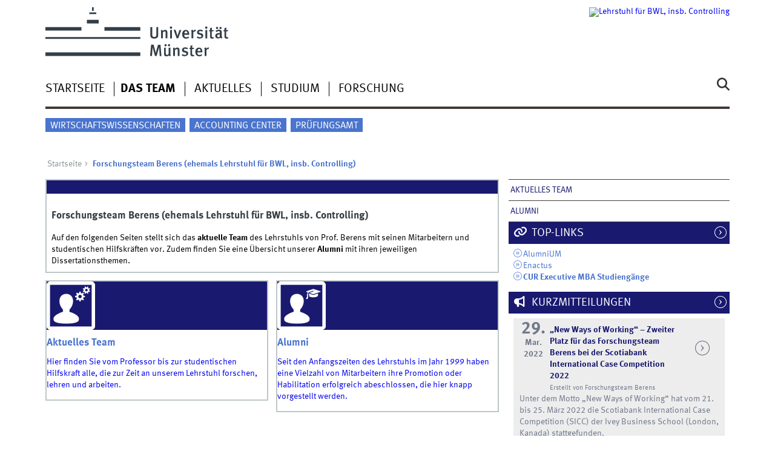

--- FILE ---
content_type: text/html; charset=utf-8
request_url: https://www.wiwi.uni-muenster.de/ctrl/lehrstuhl
body_size: 6393
content:
<!DOCTYPE html>
<html xml:lang="de" lang="de" class="no-js">
<head>
	<meta charset="utf-8">
	<meta http-equiv="X-UA-Compatible" content="IE=edge">
	<meta http-equiv="Content-Type" content="text/html; charset=utf-8" />
<link rel="shortcut icon" href="https://www.wiwi.uni-muenster.de/ctrl/sites/all/themes/wwucd/favicon.ico" type="image/vnd.microsoft.icon" />
<meta name="description" content="Auf den folgenden Seiten stellt sich das aktuelle Team des Lehrstuhls von Prof. Berens mit seinen Mitarbeitern und studentischen Hilfskräften vor. Zudem finden Sie eine Übersicht unserer Alumni mit ihren jeweiligen Dissertationsthemen." />
<link rel="canonical" href="https://www.wiwi.uni-muenster.de/ctrl/lehrstuhl" />
<link rel="shortlink" href="https://www.wiwi.uni-muenster.de/ctrl/node/17" />
	<title>Forschungsteam Berens (ehemals Lehrstuhl für BWL, insb. Controlling) | Forschungsteam Berens (ehemals Lehrstuhl für BWL, insbesondere Controlling)</title>
	<meta name="viewport" content="width=device-width, initial-scale=1, minimum-scale=1, maximum-scale=1">
	<style type="text/css" media="all">
@import url("https://www.wiwi.uni-muenster.de/ctrl/modules/system/system.base.css?t2exg3");
@import url("https://www.wiwi.uni-muenster.de/ctrl/modules/system/system.menus.css?t2exg3");
@import url("https://www.wiwi.uni-muenster.de/ctrl/modules/system/system.messages.css?t2exg3");
@import url("https://www.wiwi.uni-muenster.de/ctrl/modules/system/system.theme.css?t2exg3");
</style>
<style type="text/css" media="all">
@import url("https://www.wiwi.uni-muenster.de/ctrl/modules/comment/comment.css?t2exg3");
@import url("https://www.wiwi.uni-muenster.de/ctrl/modules/field/theme/field.css?t2exg3");
@import url("https://www.wiwi.uni-muenster.de/ctrl/modules/node/node.css?t2exg3");
@import url("https://www.wiwi.uni-muenster.de/ctrl/modules/search/search.css?t2exg3");
@import url("https://www.wiwi.uni-muenster.de/ctrl/modules/user/user.css?t2exg3");
@import url("https://www.wiwi.uni-muenster.de/ctrl/sites/all/modules/views/css/views.css?t2exg3");
@import url("https://www.wiwi.uni-muenster.de/ctrl/sites/all/modules/ckeditor/css/ckeditor.css?t2exg3");
</style>
<style type="text/css" media="all">
@import url("https://www.wiwi.uni-muenster.de/ctrl/sites/all/modules/ctools/css/ctools.css?t2exg3");
@import url("https://www.wiwi.uni-muenster.de/ctrl/sites/all/modules/lightbox2/css/lightbox.css?t2exg3");
</style>
<link type="text/css" rel="stylesheet" href="https://www.uni-muenster.de/wwu/css/main.css" media="screen" />
<link type="text/css" rel="stylesheet" href="https://www.uni-muenster.de/wwu/css/print.css" media="print" />

<!--[if IE 9]>
<link type="text/css" rel="stylesheet" href="https://www.uni-muenster.de/wwu/css/ie9.css" media="screen" />
<![endif]-->

<!--[if IE 8]>
<link type="text/css" rel="stylesheet" href="https://www.uni-muenster.de/wwu/css/ie8.css" media="screen" />
<![endif]-->

<!--[if lte IE 7]>
<link type="text/css" rel="stylesheet" href="https://www.uni-muenster.de/wwu/css/ie7.css" media="screen" />
<![endif]-->
<link type="text/css" rel="stylesheet" href="https://www.uni-muenster.de/wwucss/191970/primary.css" media="screen" />
<link type="text/css" rel="stylesheet" href="https://www.uni-muenster.de/wwucss/4a74cd/secondary.css" media="screen" />
<style type="text/css" media="screen">
@import url("https://www.wiwi.uni-muenster.de/ctrl/sites/all/themes/wwucd/assets/css/owl.carousel2.css?t2exg3");
@import url("https://www.wiwi.uni-muenster.de/ctrl/sites/all/themes/wwucd/assets/css/wwucd_custom.css?t2exg3");
</style>
<style type="text/css" media="all">
<!--/*--><![CDATA[/*><!--*/
:root{--primary-color:#191970;--secondary-color:#4a74cd;}

/*]]>*/-->
</style>
	<script type="text/javascript" src="https://www.wiwi.uni-muenster.de/ctrl/sites/all/themes/wwucd/assets/js/jquery-1.8.3.min.js?v=1.8.3"></script>
<script type="text/javascript" src="https://www.wiwi.uni-muenster.de/ctrl/misc/jquery-extend-3.4.0.js?v=1.4.4"></script>
<script type="text/javascript" src="https://www.wiwi.uni-muenster.de/ctrl/misc/jquery-html-prefilter-3.5.0-backport.js?v=1.4.4"></script>
<script type="text/javascript" src="https://www.wiwi.uni-muenster.de/ctrl/misc/jquery.once.js?v=1.2"></script>
<script type="text/javascript" src="https://www.wiwi.uni-muenster.de/ctrl/misc/drupal.js?t2exg3"></script>
<script type="text/javascript" src="https://www.wiwi.uni-muenster.de/ctrl/misc/form-single-submit.js?v=7.103"></script>
<script type="text/javascript" src="https://www.wiwi.uni-muenster.de/ctrl/sites/ctrl/files/languages/de_J8Lm9tt0jRUa-DgTSgOsqiE3USVbtHZ_kxfm6c_sAuo.js?t2exg3"></script>
<script type="text/javascript" src="https://www.wiwi.uni-muenster.de/ctrl/sites/all/modules/lightbox2/js/lightbox.js?t2exg3"></script>
<script type="text/javascript" src="https://www.wiwi.uni-muenster.de/ctrl/sites/all/modules/wwucd/wwucd_tile/assets/js/wwucd_tile_sizing.js?t2exg3"></script>
<script type="text/javascript" src="https://www.wiwi.uni-muenster.de/ctrl/sites/all/themes/wwucd/assets/js/modernizr.js?t2exg3"></script>
<script type="text/javascript">
<!--//--><![CDATA[//><!--
jQuery.extend(Drupal.settings, {"basePath":"\/ctrl\/","pathPrefix":"","setHasJsCookie":0,"ajaxPageState":{"theme":"wwucd","theme_token":"cAS88IWhwk6DepcaWMWGpzCwZr0ZmDhILNcUwgqZVPY","js":{"sites\/all\/themes\/wwucd\/assets\/js\/owl.carousel2.js":1,"sites\/all\/themes\/wwucd\/assets\/js\/main.min.js":1,"misc\/jquery.js":1,"misc\/jquery-extend-3.4.0.js":1,"misc\/jquery-html-prefilter-3.5.0-backport.js":1,"misc\/jquery.once.js":1,"misc\/drupal.js":1,"misc\/form-single-submit.js":1,"public:\/\/languages\/de_J8Lm9tt0jRUa-DgTSgOsqiE3USVbtHZ_kxfm6c_sAuo.js":1,"sites\/all\/modules\/lightbox2\/js\/lightbox.js":1,"sites\/all\/modules\/wwucd\/wwucd_tile\/assets\/js\/wwucd_tile_sizing.js":1,"sites\/all\/themes\/wwucd\/assets\/js\/modernizr.js":1},"css":{"modules\/system\/system.base.css":1,"modules\/system\/system.menus.css":1,"modules\/system\/system.messages.css":1,"modules\/system\/system.theme.css":1,"modules\/comment\/comment.css":1,"modules\/field\/theme\/field.css":1,"modules\/node\/node.css":1,"modules\/search\/search.css":1,"modules\/user\/user.css":1,"sites\/all\/modules\/views\/css\/views.css":1,"sites\/all\/modules\/ckeditor\/css\/ckeditor.css":1,"sites\/all\/modules\/ctools\/css\/ctools.css":1,"sites\/all\/modules\/lightbox2\/css\/lightbox.css":1,"https:\/\/www.uni-muenster.de\/wwu\/css\/main.css":1,"https:\/\/www.uni-muenster.de\/wwu\/css\/print.css":1,"https:\/\/www.uni-muenster.de\/wwu\/css\/ie9.css":1,"https:\/\/www.uni-muenster.de\/wwu\/css\/ie8.css":1,"https:\/\/www.uni-muenster.de\/wwu\/css\/ie7.css":1,"https:\/\/www.uni-muenster.de\/wwucss\/191970\/primary.css":1,"https:\/\/www.uni-muenster.de\/wwucss\/4a74cd\/secondary.css":1,"sites\/all\/themes\/wwucd\/assets\/css\/owl.carousel2.css":1,"sites\/all\/themes\/wwucd\/assets\/css\/wwucd_custom.css":1,"0":1}},"lightbox2":{"rtl":"0","file_path":"\/ctrl\/(\\w\\w\/)public:\/","default_image":"\/ctrl\/sites\/all\/modules\/lightbox2\/images\/brokenimage.jpg","border_size":10,"font_color":"000","box_color":"fff","top_position":"","overlay_opacity":"0.8","overlay_color":"000","disable_close_click":true,"resize_sequence":0,"resize_speed":400,"fade_in_speed":400,"slide_down_speed":600,"use_alt_layout":false,"disable_resize":false,"disable_zoom":false,"force_show_nav":false,"show_caption":true,"loop_items":false,"node_link_text":"Bilddetails anzeigen","node_link_target":false,"image_count":"Bild !current von !total","video_count":"Video !current von !total","page_count":"Seite !current von !total","lite_press_x_close":"\u003Ca href=\u0022#\u0022 onclick=\u0022hideLightbox(); return FALSE;\u0022\u003E\u003Ckbd\u003Ex\u003C\/kbd\u003E\u003C\/a\u003E zum Schlie\u00dfen dr\u00fccken","download_link_text":"","enable_login":false,"enable_contact":false,"keys_close":"c x 27","keys_previous":"p 37","keys_next":"n 39","keys_zoom":"z","keys_play_pause":"32","display_image_size":"original","image_node_sizes":"()","trigger_lightbox_classes":"","trigger_lightbox_group_classes":"","trigger_slideshow_classes":"","trigger_lightframe_classes":"","trigger_lightframe_group_classes":"","custom_class_handler":0,"custom_trigger_classes":"","disable_for_gallery_lists":true,"disable_for_acidfree_gallery_lists":true,"enable_acidfree_videos":true,"slideshow_interval":5000,"slideshow_automatic_start":true,"slideshow_automatic_exit":true,"show_play_pause":true,"pause_on_next_click":false,"pause_on_previous_click":true,"loop_slides":false,"iframe_width":600,"iframe_height":400,"iframe_border":1,"enable_video":false,"useragent":"Mozilla\/5.0 (Macintosh; Intel Mac OS X 10_15_7) AppleWebKit\/537.36 (KHTML, like Gecko) Chrome\/131.0.0.0 Safari\/537.36; ClaudeBot\/1.0; +claudebot@anthropic.com)"},"urlIsAjaxTrusted":{"\/ctrl\/lehrstuhl":true}});
//--><!]]>
</script>
</head>
<body id="mnav" class="html not-front not-logged-in no-sidebars page-node page-node- page-node-17 node-type-wwu-landing-page uni-layout2017 i18n-de" >
    <div class="wrapper" id="top">
<header>
    <div id="skipnav" class="noprint">
        <ul>
            <li><a href="#inhalt">Zum Inhalt</a></li>
            <li><a href="#hauptnavigation">Zur Hauptnavigation</a></li>
            <li><a href="#zielgruppennavigation">Zur Zielgruppennavigation</a></li>
            <li><a href="#subnavigation">Zur Subnavigation</a></li>
        </ul>
    </div>
    <div id="logos" role="banner">
                <!--[if gte IE 9]><!-->
        <a href="https://www.uni-muenster.de" class="wwulogo svg"><img
                src="https://www.uni-muenster.de/imperia/md/images/allgemein/farbunabhaengig/wwu.svg"
                alt="Westfälische Wilhelms-Universität Münster" width="372" height="81" id="logo"
                class="university-logo svg"></a>
        <!--<![endif]-->
        <!--[if lt IE 9]>
        <a href="https://www.uni-muenster.de" class="wwulogo"><img
            src="https://www.uni-muenster.de/imperia/md/images/allgemein/farbunabhaengig/wwu.png"
            alt="Westfälische Wilhelms-Universität Münster" width="372" height="81" id="logo"
            class="university-logo"></a>
        <![endif]-->
        
        
                                                                        <a href="/ctrl/" title="Lehrstuhl für BWL, insb. Controlling">
                                        <img id="sublogo" src="/ctrl/sites/all/themes/wwucd/assets/images/logos/berenslogo5.jpg" alt="Lehrstuhl für BWL, insb. Controlling" title="Lehrstuhl für BWL, insb. Controlling" class="secondary-logo"/>
                    </a>                            
                        </div>

    <div class="nav-mobile-menu">
                    <nav class="nav-mobile">
                <a href="#mnav" class="nav-mobile-toggle"></a>
                <a href="#none" class="nav-mobile-toggle active"></a>
            </nav>
                            <nav class="nav-search-mobile">
                <a class="nav-search-mobile-toggle" href="#sear"></a>
                <a class="nav-search-mobile-toggle active" href="#none"></a>
            </nav>
            </div>
</header>
<div class="nav-container row">
    <nav class="nav-main six columns">
        <nav class="nav-search" role="search">
                            <form action="/ctrl/lehrstuhl" method="post" id="search-block-form" accept-charset="UTF-8"><div> 
<label for="query">Suche</label>
<input id="edit-submit" name="op" type="submit" value="Suche" class="nav-search-button">
<input id="query" name="search_block_form" type="search" placeholder="Suchbegriff">
<input type="hidden" name="form_build_id" value="form-UmHBWU96Fy4W5HJHceM4mTknwbbYxD4a62BWsfcGUZA" />
<input type="hidden" name="form_id" value="search_block_form" />
</div></form>                    </nav>
                    <ul id="hauptnavigation" class="nav-first-level"  role="navigation"><li class="nav-item-main"><a href="https://www.wiwi.uni-muenster.de/ctrl/" title="">Startseite</a></li>
<li class="nav-item-main current" data-href="/ctrl/lehrstuhl"><span class="nav-level-toggle"></span><strong>Das Team</strong></li>
<li class="nav-item-main"><a href="/ctrl/aktuelles" title="">Aktuelles</a></li>
<li class="nav-item-main"><a href="/ctrl/studium">Studium</a></li>
<li class="nav-item-main"><span class="nav-level-toggle"></span><a href="/ctrl/forschung">Forschung</a></li>
</ul>            </nav>
    <div class="wrapper-complement-nav six columns">
        <nav class="nav-audience-container" role="navigation">
                            <ul id="zielgruppennavigation" class="nav-audience"><li class="nav-item-audience"><a href="https://www.wiwi.uni-muenster.de" title="">Wirtschaftswissenschaften</a></li>
<li class="nav-item-audience"><a href="http://www.wiwi.uni-muenster.de/acm/" title="">Accounting Center</a></li>
<li class="nav-item-audience"><a href="http://www.wiwi.uni-muenster.de/pruefungsamt/bwl/index.html" title="">Prüfungsamt</a></li>
</ul>                    </nav>
        <nav class="nav-language-container" role="navigation">
                    </nav>
    </div>
</div>
<div class="content row">
            <div class="nav-breadcrumb six columns">
            <nav id="breadcrumb">
                 <ul><li class="parent"><a  href="/ctrl/">Startseite</a> <ul><li class="current">Forschungsteam Berens (ehemals Lehrstuhl für BWL, insb. Controlling)</li></ul></li></ul>            </nav>
        </div>
                    <section class="complement two columns">
	<nav class="module nav-level-nplusone nav-partial  ">
	<ul id="subnavigation" class="nav-partial-ie"><li class="nav-item"><a href="/ctrl/lehrstuhl/personen" title="">Aktuelles Team</a></li>
<li class="nav-item"><a href="/ctrl/lehrstuhl/alumni">Alumni</a></li>
</ul></nav>
</section>
            <section class="main four columns" rel="main" id="inhalt">
                        <div id="block-system-main" class="block block-system">
        

    <article id="node-17"
             class="module extended node node-wwu-landing-page"  about="/ctrl/lehrstuhl" typeof="sioc:Item foaf:Document">
        <footer class="metainfo">&nbsp;
                    </footer>
        <div class="module-content">
            <h2>Forschungsteam Berens (ehemals Lehrstuhl für BWL, insb. Controlling)</h2>

            <div class="content">
                <div class="field field-name-body field-type-text-with-summary field-label-hidden"><div class="field-items"><div class="field-item even" property="content:encoded"><div>Auf den folgenden Seiten stellt sich das <strong>aktuelle Team</strong> des Lehrstuhls von Prof. Berens mit seinen Mitarbeitern und studentischen Hilfskräften vor. Zudem finden Sie eine Übersicht unserer <strong>Alumni </strong>mit ihren jeweiligen Dissertationsthemen.</div>
</div></div></div>            </div>
            <div class="footer">
                            </div>
                    </div>
    </article>


<article class="module short"> 
    <div class="wwu-tile">
        <div class="wwu-tile-icon primary_background">
                        <a href="/ctrl/lehrstuhl/personen">
                <img src="/sites/all/public/icons/icon_person_gears.png" alt="Icon Aktuelles Team" height="80" width="80" />
            </a>
                    </div>
        <div class="wwu-tile-content">
            <a href="/ctrl/lehrstuhl/personen">
                <h2 class="wwu-tile-title secondary">Aktuelles Team</h2>
                <p class="wwu-tile-text">Hier finden Sie vom Professor bis zur studentischen Hilfskraft alle, die zur Zeit an unserem Lehrstuhl forschen, lehren und arbeiten.</p>
            </a>
        </div>
    </div>
</article>

<article class="module short"> 
    <div class="wwu-tile">
        <div class="wwu-tile-icon primary_background">
                        <a href="/ctrl/lehrstuhl/alumni">
                <img src="/sites/all/public/icons/icon_person_Graduate.png" alt="Icon Alumni" height="80" width="80" />
            </a>
                    </div>
        <div class="wwu-tile-content">
            <a href="/ctrl/lehrstuhl/alumni">
                <h2 class="wwu-tile-title secondary">Alumni</h2>
                <p class="wwu-tile-text">Seit den Anfangszeiten des Lehrstuhls im Jahr 1999 haben eine Vielzahl von Mitarbeitern ihre Promotion oder Habilitation erfolgreich abeschlossen, die hier knapp vorgestellt werden.</p>
            </a>
        </div>
    </div>
</article>
</div>
    </section>
    <aside class="complement two columns">
        <nav class="module nav-apps-container" role="complementary">
                            <ul class="nav-apps region region-apps-section">
	<li class="nav-app active">
        <a class="nav-app-links toggle" href="#">
        Top-Links    </a>
            <section class="module-content block block-block">
                <div><a class="ext" href="http://www.alumnium.net/" target="_blank">AlumniUM</a><br />
<a class="ext" href="http://www.unimuenster.enactus.de" target="_blank">Enactus</a><br />
<strong><a class="ext" href="http://www.cur-muenster.de" target="_blank">CUR Executive MBA Studiengänge</a></strong></div>
    </section>
     
</li>
<li class="nav-app active">
        <a class="nav-app-offiziell toggle" href="#">
        Kurzmitteilungen    </a>
            <section class="module-content block block-views">
                <div class="view view-news view-id-news view-display-id-block_ctrl_wwu_short_news view-dom-id-7c1a574087068dc954ed73c69f3db003">
        
  
  
      <div class="view-content">
      
    <div class="row calendar no-collapse h-event">
    <div class="one columns">
                <a href="/ctrl/aktuelles/328" class="p-url">
                <time datetime="2022-03-29">
        <span class="calendar_day">29.</span><br />
        <span class="calendar_month">Mar.</span><br />
        <span class="calendar_year">2022</span>
        </time>
                </a>
            </div>
    <div class="four columns">
        <h4 class="hyphens">
                <a href="/ctrl/aktuelles/328" class="p-url">
                <span class="p-category">„New Ways of Working“ – Zweiter Platz für das Forschungsteam Berens bei der Scotiabank International Case Competition 2022</span>
                </a>
                </h4>
                <small>Erstellt von Forschungsteam Berens</small>
            </div>
    <div class="one columns">
                  <a href="/ctrl/aktuelles/328" class="nav-arrow p-url">&nbsp;</a>
             </div>
    <div class="six columns hyphens">
                        <a href="/ctrl/aktuelles/328" class="p-url">
                        <span class="summary">
                    Unter dem Motto „New Ways of Working“ hat vom 21. bis 25. März 2022 die Scotiabank International Case Competition (SICC) der Ivey Business School (London, Kanada) stattgefunden.            </span>
                        </a>
                </div>
</div>

    <div class="row calendar no-collapse h-event">
    <div class="one columns">
                <a href="/ctrl/aktuelles/320" class="p-url">
                <time datetime="2022-01-11">
        <span class="calendar_day">11.</span><br />
        <span class="calendar_month">Jan.</span><br />
        <span class="calendar_year">2022</span>
        </time>
                </a>
            </div>
    <div class="four columns">
        <h4 class="hyphens">
                <a href="/ctrl/aktuelles/320" class="p-url">
                <span class="p-category">Twenty Years in the Making: Münsteraner Team gewinnt die JMCC in Montreal, Kanada!</span>
                </a>
                </h4>
                <small>Erstellt von Forschungsteam Berens</small>
            </div>
    <div class="one columns">
                  <a href="/ctrl/aktuelles/320" class="nav-arrow p-url">&nbsp;</a>
             </div>
    <div class="six columns hyphens">
                        <a href="/ctrl/aktuelles/320" class="p-url">
                        <span class="summary">
                    7 Fallstudien, 30 Teams, 250 internationale Juroren – und am Ende ein Sieger: das Team der Westfälischen Wilhelms-Universität Münster.            </span>
                        </a>
                </div>
</div>

    <div class="row calendar no-collapse h-event">
    <div class="one columns">
                <a href="/ctrl/aktuelles/308" class="p-url">
                <time datetime="2021-06-24">
        <span class="calendar_day">24.</span><br />
        <span class="calendar_month">Jun.</span><br />
        <span class="calendar_year">2021</span>
        </time>
                </a>
            </div>
    <div class="four columns">
        <h4 class="hyphens">
                <a href="/ctrl/aktuelles/308" class="p-url">
                <span class="p-category">Enactus erreicht Finale des National Cups 2021</span>
                </a>
                </h4>
                <small>Erstellt von Forschungsteam Berens</small>
            </div>
    <div class="one columns">
                  <a href="/ctrl/aktuelles/308" class="nav-arrow p-url">&nbsp;</a>
             </div>
    <div class="six columns hyphens">
                        <a href="/ctrl/aktuelles/308" class="p-url">
                        <span class="summary">
                    Beim diesjährigen National Cup von Enactus Germany erreicht das Team von Enactus Münster das Finale.            </span>
                        </a>
                </div>
</div>

    <div class="row calendar no-collapse h-event">
    <div class="one columns">
                <a href="/ctrl/aktuelles/299" class="p-url">
                <time datetime="2021-03-20">
        <span class="calendar_day">20.</span><br />
        <span class="calendar_month">Mar.</span><br />
        <span class="calendar_year">2021</span>
        </time>
                </a>
            </div>
    <div class="four columns">
        <h4 class="hyphens">
                <a href="/ctrl/aktuelles/299" class="p-url">
                <span class="p-category">Zweiter Platz bei der Scotiabank International Case Competition 2021</span>
                </a>
                </h4>
                <small>Erstellt von Forschungsteam Berens</small>
            </div>
    <div class="one columns">
                  <a href="/ctrl/aktuelles/299" class="nav-arrow p-url">&nbsp;</a>
             </div>
    <div class="six columns hyphens">
                        <a href="/ctrl/aktuelles/299" class="p-url">
                        <span class="summary">
                    Münsteraner Studenten überzeugen bei der 31. Scotiabank International Case Competition (SICC) Praktiker auf internationaler Bühne.            </span>
                        </a>
                </div>
</div>

    <div class="row calendar no-collapse h-event">
    <div class="one columns">
                <a href="/ctrl/aktuelles/296" class="p-url">
                <time datetime="2020-12-09">
        <span class="calendar_day">09.</span><br />
        <span class="calendar_month">Dec.</span><br />
        <span class="calendar_year">2020</span>
        </time>
                </a>
            </div>
    <div class="four columns">
        <h4 class="hyphens">
                <a href="/ctrl/aktuelles/296" class="p-url">
                <span class="p-category">Dissertation gewinnt 2. Preis des gif Immobilien-Forschungspreis 2020</span>
                </a>
                </h4>
                <small>Erstellt von Forschungsteam Berens</small>
            </div>
    <div class="one columns">
                  <a href="/ctrl/aktuelles/296" class="nav-arrow p-url">&nbsp;</a>
             </div>
    <div class="six columns hyphens">
                        <a href="/ctrl/aktuelles/296" class="p-url">
                        <span class="summary">
                    Dissertation des Forschungsteam Berens wurde ausgezeichnet. Dr. Christopher Picker konnte mit seiner Arbeit zum Thema „Mietpreisschätzungen – ein empirischer Verfahrensvergleich“ beim gif Immobilien-Forschungspreis 2020 den mit 2.250 € prämierten 2. Preis gewinnen.            </span>
                        </a>
                </div>
</div>

    </div>
  
  
  
  
      <div class="view-footer">
      <div class="row calendar no-collapse">
<div class="six columns">
<ul class="center" style="margin-top:5px;list-style-type:none;">
<li style="margin:0px">
<a class="int" href="/ctrl/shortnews">Weitere Kurzmitteilungen</a>
</li>
</ul>
</div>
</div>
    </div>
  
  </div>    </section>
     
</li>
<li class="nav-app ">
        <a class=" toggle" href="#">
        Praxispartner    </a>
            <section class="module-content block block-block">
                <p><img alt="" src="/ctrl/sites/ctrl/files/images/partner/ey.png" style="height: 40px; margin-bottom:10px; margin-right:8px; width: 80px;" /><img alt="" src="/ctrl/sites/ctrl/files/images/partner/genre.png" style="height: 40px; margin-bottom:10px; margin-right:8px; width: 80px;" /><img alt="" src="/ctrl/sites/ctrl/files/images/partner/haniel.png" style="height:40px;  margin-bottom:10px; margin-right:8px; width:80px" /><img alt="" src="/ctrl/sites/ctrl/files/images/partner/lbs.png" style="height:40px;  margin-bottom:10px; margin-right:8px; width:80px" /><img alt="" src="/ctrl/sites/ctrl/files/images/partner/lvm.png" style="height:40px;  margin-bottom:10px; margin-right:8px; width:80px" /><img alt="" src="/ctrl/sites/ctrl/files/images/partner/provinzial.png" style="height:40px;  margin-bottom:10px; margin-right:8px; width:80px" /><img alt="" src="/ctrl/sites/ctrl/files/images/partner/pwc.png" style="height:40px;  margin-bottom:10px; margin-right:8px; width:80px" /><img alt="" src="/ctrl/sites/ctrl/files/images/partner/rohleder.png" style="height:40px;  margin-bottom:10px; margin-right:8px; width:80px" /><img alt="" src="/ctrl/sites/ctrl/files/images/partner/sparkasse.png" style="height:40px;  margin-bottom:10px; margin-right:8px; width:80px" /><img alt="" src="/ctrl/sites/ctrl/files/images/partner/thyssenkrupp.png" style="height:40px;  margin-bottom:10px; margin-right:8px; width:80px" /></p>
    </section>
     
</li>
</ul>                    </nav>
    </aside>
</div>
<footer>
            <div class="row upper">
            <aside class="module two columns">
                                    <h2>Kontakt</h2>
                    <address class="h-card">
                        <span class="p-org p-name">Forschungsteam Berens</span>
                        <br />
                                                Universitätsstr. 14-16                                                <br/>
                        <span class="p-postal-code">48143</span>                         <span class="p-locality">Münster</span><br />                                                                                                                                                                    </address>
                                            </aside>
            <aside class="module two columns">
            </aside>
            <div class="module two columns not-on-smartphone">
                                    <div class="claim">
                                                    <a href="https://www.uni-muenster.de/de/" title="Startseite der Universität Münster" class="claim">wissen.leben</a>
                                            </div>
                            </div>
        </div>
        <div class="row lower">
        <nav class="nav-footer module three columns">
            <ul>
                <li><a href="/ctrl/">Index</a></li>
                                    <li><a href="/ctrl/sitemap">Sitemap</a></li>
                                                                    <li><a href="/ctrl/user/login">Anmelden</a></li>
                                                    <li><a href="/ctrl/Impressum">Impressum</a></li>
                                                    <li><a href="/ctrl/datenschutzhinweis">Datenschutzhinweis</a></li>
                            </ul>
        </nav>
        <div class="module module-content three columns">
            <p>&copy; 2026                                    Forschungsteam Berens                                <a class="nav-slideup" href="#top" title="Nach oben"></a></p>
        </div>
    </div>
</footer>
</div>
  <script type="text/javascript" src="https://www.wiwi.uni-muenster.de/ctrl/sites/all/themes/wwucd/assets/js/owl.carousel2.js?t2exg3"></script>
<script type="text/javascript" src="https://www.wiwi.uni-muenster.de/ctrl/sites/all/themes/wwucd/assets/js/main.min.js?t2exg3"></script>
</body>
</html>


--- FILE ---
content_type: application/javascript
request_url: https://www.wiwi.uni-muenster.de/ctrl/sites/all/modules/wwucd/wwucd_tile/assets/js/wwucd_tile_sizing.js?t2exg3
body_size: 872
content:
/**
 * WWUCD Tile Module - Javascript file for sizing the WWU tile elements
 *
 * @author Pascal Burnus
 */

(function($) {
    
    function ResizeToSameHeight(selector){
            
        var element = $(selector);
        var newHeight = 0;
    
        for( i=0; i<element.length; i++){
            var elementHeight = $(element[i]).height();
            
            if(elementHeight>newHeight){
                newHeight = elementHeight;
            } else {
                newHeight = newHeight;
            }
        }
        
        element.css("height", newHeight);
    }
    
    $(document).ready(function(){
        ResizeToSameHeight('.main .wwu-tile');
    });
    
    $(window).resize(function(){
        $('.main .wwu-tile').removeAttr("style");
        ResizeToSameHeight('.main .wwu-tile');
    });
})(jQuery);
